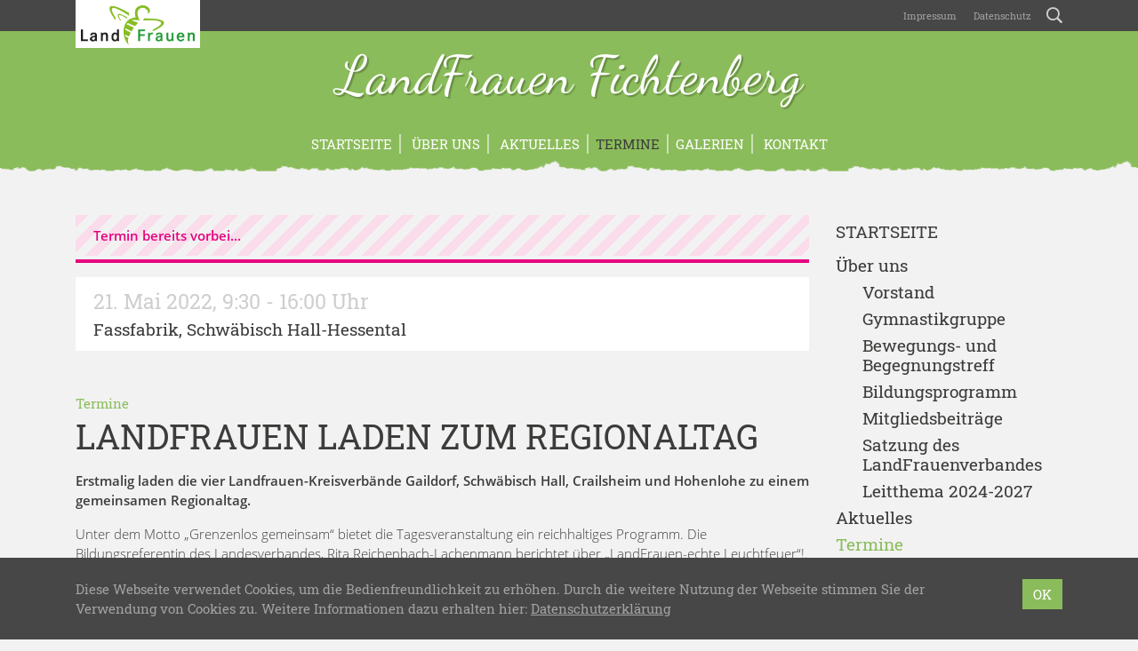

--- FILE ---
content_type: text/html; charset=UTF-8
request_url: https://www.landfrauen-fichtenberg.de/termine/landfrauen-laden-zum-regionaltag/
body_size: 9972
content:
<!doctype html>
<html lang="de" xmlns:og="http://opengraphprotocol.org/schema/" xmlns:fb="http://www.facebook.com/2008/fbml">
    <head>
        <meta charset="UTF-8">
        <meta name="viewport" content="width=device-width, initial-scale=1, shrink-to-fit=no">
        <title>Landfrauen laden zum Regionaltag &#8211; LandFrauenverein Fichtenberg</title>
<meta name='robots' content='max-image-preview:large' />
	<style>img:is([sizes="auto" i], [sizes^="auto," i]) { contain-intrinsic-size: 3000px 1500px }</style>
	<meta property="og:title" content="Landfrauen laden zum Regionaltag">
<meta property="og:description" content="Erstmalig laden die vier Landfrauen-Kreisverbände Gaildorf, Schwäbisch Hall, Crailsheim und Hohenlohe zu einem gemeinsamen Regionaltag. Unter dem Motto „Grenzenlos gemeinsam“...">
<meta property="og:type" content="article">
<meta property="og:url" content="https://www.landfrauen-fichtenberg.de/termine/landfrauen-laden-zum-regionaltag/">
<meta property="og:site_name" content="LandFrauenverein Fichtenberg">
<meta property="og:image" content="https://www.landfrauen-fichtenberg.de/wp-content/themes/lfwb/images/facebook-green.jpg">
		<link rel='stylesheet' id='wp-block-library-css' href='https://www.landfrauen-fichtenberg.de/wp-includes/css/dist/block-library/style.min.css?ver=6.8.3' type='text/css' media='all' />
<style id='classic-theme-styles-inline-css' type='text/css'>
/*! This file is auto-generated */
.wp-block-button__link{color:#fff;background-color:#32373c;border-radius:9999px;box-shadow:none;text-decoration:none;padding:calc(.667em + 2px) calc(1.333em + 2px);font-size:1.125em}.wp-block-file__button{background:#32373c;color:#fff;text-decoration:none}
</style>
<style id='global-styles-inline-css' type='text/css'>
:root{--wp--preset--aspect-ratio--square: 1;--wp--preset--aspect-ratio--4-3: 4/3;--wp--preset--aspect-ratio--3-4: 3/4;--wp--preset--aspect-ratio--3-2: 3/2;--wp--preset--aspect-ratio--2-3: 2/3;--wp--preset--aspect-ratio--16-9: 16/9;--wp--preset--aspect-ratio--9-16: 9/16;--wp--preset--color--black: #000000;--wp--preset--color--cyan-bluish-gray: #abb8c3;--wp--preset--color--white: #ffffff;--wp--preset--color--pale-pink: #f78da7;--wp--preset--color--vivid-red: #cf2e2e;--wp--preset--color--luminous-vivid-orange: #ff6900;--wp--preset--color--luminous-vivid-amber: #fcb900;--wp--preset--color--light-green-cyan: #7bdcb5;--wp--preset--color--vivid-green-cyan: #00d084;--wp--preset--color--pale-cyan-blue: #8ed1fc;--wp--preset--color--vivid-cyan-blue: #0693e3;--wp--preset--color--vivid-purple: #9b51e0;--wp--preset--gradient--vivid-cyan-blue-to-vivid-purple: linear-gradient(135deg,rgba(6,147,227,1) 0%,rgb(155,81,224) 100%);--wp--preset--gradient--light-green-cyan-to-vivid-green-cyan: linear-gradient(135deg,rgb(122,220,180) 0%,rgb(0,208,130) 100%);--wp--preset--gradient--luminous-vivid-amber-to-luminous-vivid-orange: linear-gradient(135deg,rgba(252,185,0,1) 0%,rgba(255,105,0,1) 100%);--wp--preset--gradient--luminous-vivid-orange-to-vivid-red: linear-gradient(135deg,rgba(255,105,0,1) 0%,rgb(207,46,46) 100%);--wp--preset--gradient--very-light-gray-to-cyan-bluish-gray: linear-gradient(135deg,rgb(238,238,238) 0%,rgb(169,184,195) 100%);--wp--preset--gradient--cool-to-warm-spectrum: linear-gradient(135deg,rgb(74,234,220) 0%,rgb(151,120,209) 20%,rgb(207,42,186) 40%,rgb(238,44,130) 60%,rgb(251,105,98) 80%,rgb(254,248,76) 100%);--wp--preset--gradient--blush-light-purple: linear-gradient(135deg,rgb(255,206,236) 0%,rgb(152,150,240) 100%);--wp--preset--gradient--blush-bordeaux: linear-gradient(135deg,rgb(254,205,165) 0%,rgb(254,45,45) 50%,rgb(107,0,62) 100%);--wp--preset--gradient--luminous-dusk: linear-gradient(135deg,rgb(255,203,112) 0%,rgb(199,81,192) 50%,rgb(65,88,208) 100%);--wp--preset--gradient--pale-ocean: linear-gradient(135deg,rgb(255,245,203) 0%,rgb(182,227,212) 50%,rgb(51,167,181) 100%);--wp--preset--gradient--electric-grass: linear-gradient(135deg,rgb(202,248,128) 0%,rgb(113,206,126) 100%);--wp--preset--gradient--midnight: linear-gradient(135deg,rgb(2,3,129) 0%,rgb(40,116,252) 100%);--wp--preset--font-size--small: 13px;--wp--preset--font-size--medium: 20px;--wp--preset--font-size--large: 36px;--wp--preset--font-size--x-large: 42px;--wp--preset--spacing--20: 0.44rem;--wp--preset--spacing--30: 0.67rem;--wp--preset--spacing--40: 1rem;--wp--preset--spacing--50: 1.5rem;--wp--preset--spacing--60: 2.25rem;--wp--preset--spacing--70: 3.38rem;--wp--preset--spacing--80: 5.06rem;--wp--preset--shadow--natural: 6px 6px 9px rgba(0, 0, 0, 0.2);--wp--preset--shadow--deep: 12px 12px 50px rgba(0, 0, 0, 0.4);--wp--preset--shadow--sharp: 6px 6px 0px rgba(0, 0, 0, 0.2);--wp--preset--shadow--outlined: 6px 6px 0px -3px rgba(255, 255, 255, 1), 6px 6px rgba(0, 0, 0, 1);--wp--preset--shadow--crisp: 6px 6px 0px rgba(0, 0, 0, 1);}:where(.is-layout-flex){gap: 0.5em;}:where(.is-layout-grid){gap: 0.5em;}body .is-layout-flex{display: flex;}.is-layout-flex{flex-wrap: wrap;align-items: center;}.is-layout-flex > :is(*, div){margin: 0;}body .is-layout-grid{display: grid;}.is-layout-grid > :is(*, div){margin: 0;}:where(.wp-block-columns.is-layout-flex){gap: 2em;}:where(.wp-block-columns.is-layout-grid){gap: 2em;}:where(.wp-block-post-template.is-layout-flex){gap: 1.25em;}:where(.wp-block-post-template.is-layout-grid){gap: 1.25em;}.has-black-color{color: var(--wp--preset--color--black) !important;}.has-cyan-bluish-gray-color{color: var(--wp--preset--color--cyan-bluish-gray) !important;}.has-white-color{color: var(--wp--preset--color--white) !important;}.has-pale-pink-color{color: var(--wp--preset--color--pale-pink) !important;}.has-vivid-red-color{color: var(--wp--preset--color--vivid-red) !important;}.has-luminous-vivid-orange-color{color: var(--wp--preset--color--luminous-vivid-orange) !important;}.has-luminous-vivid-amber-color{color: var(--wp--preset--color--luminous-vivid-amber) !important;}.has-light-green-cyan-color{color: var(--wp--preset--color--light-green-cyan) !important;}.has-vivid-green-cyan-color{color: var(--wp--preset--color--vivid-green-cyan) !important;}.has-pale-cyan-blue-color{color: var(--wp--preset--color--pale-cyan-blue) !important;}.has-vivid-cyan-blue-color{color: var(--wp--preset--color--vivid-cyan-blue) !important;}.has-vivid-purple-color{color: var(--wp--preset--color--vivid-purple) !important;}.has-black-background-color{background-color: var(--wp--preset--color--black) !important;}.has-cyan-bluish-gray-background-color{background-color: var(--wp--preset--color--cyan-bluish-gray) !important;}.has-white-background-color{background-color: var(--wp--preset--color--white) !important;}.has-pale-pink-background-color{background-color: var(--wp--preset--color--pale-pink) !important;}.has-vivid-red-background-color{background-color: var(--wp--preset--color--vivid-red) !important;}.has-luminous-vivid-orange-background-color{background-color: var(--wp--preset--color--luminous-vivid-orange) !important;}.has-luminous-vivid-amber-background-color{background-color: var(--wp--preset--color--luminous-vivid-amber) !important;}.has-light-green-cyan-background-color{background-color: var(--wp--preset--color--light-green-cyan) !important;}.has-vivid-green-cyan-background-color{background-color: var(--wp--preset--color--vivid-green-cyan) !important;}.has-pale-cyan-blue-background-color{background-color: var(--wp--preset--color--pale-cyan-blue) !important;}.has-vivid-cyan-blue-background-color{background-color: var(--wp--preset--color--vivid-cyan-blue) !important;}.has-vivid-purple-background-color{background-color: var(--wp--preset--color--vivid-purple) !important;}.has-black-border-color{border-color: var(--wp--preset--color--black) !important;}.has-cyan-bluish-gray-border-color{border-color: var(--wp--preset--color--cyan-bluish-gray) !important;}.has-white-border-color{border-color: var(--wp--preset--color--white) !important;}.has-pale-pink-border-color{border-color: var(--wp--preset--color--pale-pink) !important;}.has-vivid-red-border-color{border-color: var(--wp--preset--color--vivid-red) !important;}.has-luminous-vivid-orange-border-color{border-color: var(--wp--preset--color--luminous-vivid-orange) !important;}.has-luminous-vivid-amber-border-color{border-color: var(--wp--preset--color--luminous-vivid-amber) !important;}.has-light-green-cyan-border-color{border-color: var(--wp--preset--color--light-green-cyan) !important;}.has-vivid-green-cyan-border-color{border-color: var(--wp--preset--color--vivid-green-cyan) !important;}.has-pale-cyan-blue-border-color{border-color: var(--wp--preset--color--pale-cyan-blue) !important;}.has-vivid-cyan-blue-border-color{border-color: var(--wp--preset--color--vivid-cyan-blue) !important;}.has-vivid-purple-border-color{border-color: var(--wp--preset--color--vivid-purple) !important;}.has-vivid-cyan-blue-to-vivid-purple-gradient-background{background: var(--wp--preset--gradient--vivid-cyan-blue-to-vivid-purple) !important;}.has-light-green-cyan-to-vivid-green-cyan-gradient-background{background: var(--wp--preset--gradient--light-green-cyan-to-vivid-green-cyan) !important;}.has-luminous-vivid-amber-to-luminous-vivid-orange-gradient-background{background: var(--wp--preset--gradient--luminous-vivid-amber-to-luminous-vivid-orange) !important;}.has-luminous-vivid-orange-to-vivid-red-gradient-background{background: var(--wp--preset--gradient--luminous-vivid-orange-to-vivid-red) !important;}.has-very-light-gray-to-cyan-bluish-gray-gradient-background{background: var(--wp--preset--gradient--very-light-gray-to-cyan-bluish-gray) !important;}.has-cool-to-warm-spectrum-gradient-background{background: var(--wp--preset--gradient--cool-to-warm-spectrum) !important;}.has-blush-light-purple-gradient-background{background: var(--wp--preset--gradient--blush-light-purple) !important;}.has-blush-bordeaux-gradient-background{background: var(--wp--preset--gradient--blush-bordeaux) !important;}.has-luminous-dusk-gradient-background{background: var(--wp--preset--gradient--luminous-dusk) !important;}.has-pale-ocean-gradient-background{background: var(--wp--preset--gradient--pale-ocean) !important;}.has-electric-grass-gradient-background{background: var(--wp--preset--gradient--electric-grass) !important;}.has-midnight-gradient-background{background: var(--wp--preset--gradient--midnight) !important;}.has-small-font-size{font-size: var(--wp--preset--font-size--small) !important;}.has-medium-font-size{font-size: var(--wp--preset--font-size--medium) !important;}.has-large-font-size{font-size: var(--wp--preset--font-size--large) !important;}.has-x-large-font-size{font-size: var(--wp--preset--font-size--x-large) !important;}
:where(.wp-block-post-template.is-layout-flex){gap: 1.25em;}:where(.wp-block-post-template.is-layout-grid){gap: 1.25em;}
:where(.wp-block-columns.is-layout-flex){gap: 2em;}:where(.wp-block-columns.is-layout-grid){gap: 2em;}
:root :where(.wp-block-pullquote){font-size: 1.5em;line-height: 1.6;}
</style>
<link rel='stylesheet' id='contact-form-7-css' href='https://www.landfrauen-fichtenberg.de/wp-content/plugins/contact-form-7/includes/css/styles.css?ver=6.1.4' type='text/css' media='all' />
<link rel='stylesheet' id='lfwb-css' href='https://www.landfrauen-fichtenberg.de/wp-content/themes/lfwb/style.css?ver=3.8' type='text/css' media='all' />
<script type="text/javascript" src="https://www.landfrauen-fichtenberg.de/wp-content/themes/lfwb/js/pace.min.js?ver=1.0.0" id="pace-js"></script>
<link rel="https://api.w.org/" href="https://www.landfrauen-fichtenberg.de/wp-json/" /><link rel="EditURI" type="application/rsd+xml" title="RSD" href="https://www.landfrauen-fichtenberg.de/xmlrpc.php?rsd" />
<meta name="generator" content="WordPress 6.8.3" />
<link rel="canonical" href="https://www.landfrauen-fichtenberg.de/termine/landfrauen-laden-zum-regionaltag/" />
<link rel='shortlink' href='https://www.landfrauen-fichtenberg.de/?p=244' />
<link rel="alternate" title="oEmbed (JSON)" type="application/json+oembed" href="https://www.landfrauen-fichtenberg.de/wp-json/oembed/1.0/embed?url=https%3A%2F%2Fwww.landfrauen-fichtenberg.de%2Ftermine%2Flandfrauen-laden-zum-regionaltag%2F" />
<link rel="alternate" title="oEmbed (XML)" type="text/xml+oembed" href="https://www.landfrauen-fichtenberg.de/wp-json/oembed/1.0/embed?url=https%3A%2F%2Fwww.landfrauen-fichtenberg.de%2Ftermine%2Flandfrauen-laden-zum-regionaltag%2F&#038;format=xml" />
        <style>

    /* background primary */
    #header,
    #nav-main,
    #header #register,
    .btn-primary,
    form.post-password-form input[type="submit"],
    table th,
    #recipe-list .special .title,
    #footer-gallery,
    #content .list-item a:hover img,
    .dropdown-menu,
    .modal .modal-content .modal-header,
    #sidebar .widget.widget_recipe_special .inner,
    .event-sheet:hover,
    .event-sheet.active,
    .event-sheet-large.active,
    .carousel .carousel-indicators li.active,
    .btn.btn-light:hover,
    .btn-close:hover span,
    .btn-close.swipebox-close:hover span,
    #scroll-top{
        background-color: #8bbc5b;
    }

    /* background secondary */
    body.header-image-true #header,
    .pace .pace-progress,
    #content .list-item a img,
    .navbar-toggler span,
    #nav-main .nav-item .toggler-submenu span,
    .btn-close.modal-close span,
    #sidebar .widget.widget_gallery_recent .inner,
    #sidebar .widget.widget_recipe_special .inner a:hover img,
    #debug{
        background-color: #cae1b2;
    }

    /* background tertiary */
    #event-list #regularly,
    #sidebar .widget.widget_event_recent .inner,
    #image .image-info,
    .modal .modal-content .modal-footer{
        background-color: #e2eed6;
    }


    /* background primary darker (buttons) */
    .btn-primary:hover,
    .btn-primary:not([disabled]):not(.disabled):active,
    form.post-password-form input[type="submit"]:hover,
    form.post-password-form input[type="submit"]:not([disabled]):not(.disabled):active,
    #header #register:hover,
    #scroll-top:hover{
        background-color: #7EAA52;
    }


    /* background primary dark (privacy) */
    .embed-privacy-container .embed-privacy-overlay{
        background-color: rgba(98,132,64, 0.9);
    }
    .embed-privacy-container .embed-privacy-overlay:hover{
        background-color: rgba(98,132,64, 0.975);
    }



    /* font primary */
    .primary,
    a,
    .required,
    #footer .widget h5,
    #footer .h5,
    #pagination .pagination .nav-links .current,
    .meta,
    #sidebar .widget.widget_nav_menu ul li.current-menu-item > a,
    #sidebar .widget.widget_nav_menu ul li.current_page_item > a,
    #sidebar .widget.widget_nav_menu ul li.current-menu-parent > a,
    #sidebar .widget.widget_archive ul li,
    #sidebar .widget.widget_recent_entries ul li,
    #sidebar .widget.widget_pages ul li.current_page_item a,
    #sidebar .widget.widget_rss ul li,
    #sidebar .widget.widget_recent_comments ul li,
    #sidebar .widget.widget_categories ul li,
    #sidebar .widget.widget_tag_cloud .inner a span.tag-link-count,
    #sidebar .widget.widget_recent_comments .recentcomments .comment-author-link,
    #sidebar .widget.widget_gallery_recent .inner a:hover,
    #swipebox-overlay #swipebox-arrows #swipebox-prev:hover,
    #swipebox-overlay #swipebox-arrows #swipebox-next:hover,
    #comments label span,
    #search-dropdown form .search-submit:hover,
    #search-dropdown form .search-field:focus,
    .search-form .search-field:focus{
        color: #8bbc5b;
    }

    /* font secondary */
    .secondary,
    #nav-main .nav-item a:hover,
    #footer-gallery a:hover,
    #footer-gallery .carousel-control-prev:hover,
    #footer-gallery .carousel-control-next:hover,
    #nav-main .nav-item .dropdown-menu .dropdown-item.active:hover,
    #sidebar .widget.widget_recipe_special .inner a:hover,
    .more-xl:hover{
        color: #cae1b2;
    }

    /* font tertiary */
    .tertiary{
        color: #e2eed6;
    }

    /* font primary darker (links) */
    a:hover,
    #sidebar .widget .inner a:hover,
    #sidebar .widget.widget_nav_menu ul li.current-menu-item > a:hover,
    #sidebar .widget.widget_nav_menu ul li.current_page_item > a:hover,
    #sidebar .widget.widget_nav_menu ul li.current-menu-parent > a:hover,
    #sidebar .widget.widget_pages ul li.current_page_item a:hover,
    #sidebar .widget.widget_rss h5 a.rsswidget:hover span.primary{
        color: #709749;
    }

    /* border primary */
    hr,
    blockquote,
    .form-control,
    form.post-password-form label input,
    .embed-privacy-opt-out{
        border-color: #8bbc5b;
    }

    /* border secondary */
    .form-control:hover,
    .form-control:focus,
    form.post-password-form label input:hover,
    form.post-password-form label input:focus,
    #nav-main .nav-item{
        border-color: #cae1b2;
    }

    /* border tertiary */
    #comments .comments-list ul.children{
        border-color: #e2eed6;
    }

    /* misc */
    .btn-primary:focus,
    .btn-primary:not([disabled]):not(.disabled):active:focus,
    form.post-password-form input[type="submit"]:focus,
    form.post-password-form input[type="submit"]:not([disabled]):not(.disabled):active:focus,
    .form-control:focus,
    form.post-password-form label input:focus{
        box-shadow: 0 0 0 .2rem rgba(202,225,178, 0.5);
    }
    .wpcf7 .wpcf7-form .wpcf7-spinner, .wpcf7 .wpcf7-form .ajax-loader, #map-wrap #map, #swipebox-overlay .slide-loading{
        background-image: url('https://www.landfrauen-fichtenberg.de/wp-content/themes/lfwb/svg/loading-green.svg');
    }
    .zoomable::after, section.gallery figure a::after, a.zoom::after{
        background: rgba(139,188,91,0.5);
    }
    #district-map svg #svg-map-bg {
        fill:#cae1b2!important;
    }
    #district-map svg a:hover polygon{
        fill:#8bbc5b!important;
    }

</style>        <link rel="apple-touch-icon" sizes="180x180" href="https://www.landfrauen-fichtenberg.de/wp-content/themes/lfwb/icons/apple-touch-icon-green.png">
        <link rel="icon" type="image/png" sizes="32x32" href="https://www.landfrauen-fichtenberg.de/wp-content/themes/lfwb/icons/favicon-32x32-green.png">
        <link rel="icon" type="image/png" sizes="16x16" href="https://www.landfrauen-fichtenberg.de/wp-content/themes/lfwb/icons/favicon-16x16-green.png">
        <link rel="manifest" href="https://www.landfrauen-fichtenberg.de/wp-content/themes/lfwb/icons/manifest.php?name=LandFrauenverein Fichtenberg&amp;color=green&amp;path=https%3A%2F%2Fwww.landfrauen-fichtenberg.de%2Fwp-content%2Fthemes%2Flfwb%2Ficons">
        <link rel="mask-icon" href="https://www.landfrauen-fichtenberg.de/wp-content/themes/lfwb/icons/safari-pinned-tab.svg" color="#8bbc5b">
        <meta name="apple-mobile-web-app-title" content="LandFrauenverein Fichtenberg">
        <meta name="application-name" content="LandFrauenverein Fichtenberg">
        <meta name="theme-color" content="#709749">
        <meta name="msapplication-TileColor" content="#8bbc5b">
        <meta name="msapplication-TileImage" content="https://www.landfrauen-fichtenberg.de/wp-content/themes/lfwb/icons/mstile-144x144.png">
    </head>
    <body class="wp-singular event-template-default single single-event postid-244 wp-theme-lfwb color-green header-image-false device-desktop">
        <div id="nav-global">
            <div class="container">
                <div class="row">
                    <div class="col-12 text-right">
                        <a href="https://www.landfrauen-fichtenberg.de" id="parent"><img src="https://www.landfrauen-fichtenberg.de/wp-content/themes/lfwb/images/logo-landfrauen.png" alt="LandFrauenverband Württemberg-Baden e.V." class="img-fluid"></a>
                        <nav class="navbar navbar-expand navbar-dark p-0">
                            <div id="navigation-global" class="collapse navbar-collapse justify-content-end"><ul id="menu-global" class="nav navbar-nav"><li id="menu-item-30" class="menu-item menu-item-type-post_type menu-item-object-page nav-item nav-item-30 "><a title="Impressum" href="https://www.landfrauen-fichtenberg.de/impressum/" class="nav-link"><span class="						"></span>&nbsp;Impressum</a></li><li id="menu-item-31" class="menu-item menu-item-type-post_type menu-item-object-page menu-item-privacy-policy nav-item nav-item-31 "><a title="Datenschutz" href="https://www.landfrauen-fichtenberg.de/datenschutz/" class="nav-link"><span class="						"></span>&nbsp;Datenschutz</a></li></ul></div>                            <a href="https://www.landfrauen-fichtenberg.de/?s=" id="btn-search" rel="nofollow"><span class="icon-search"></span></a>
                        </nav>
                    </div>
                </div>
            </div>
        </div>
        <div id="search-dropdown">
            <div class="container">
                <div class="row">
                    <div class="col-12 col-md-8 offset-md-4 d-flex align-items-center">
                        <form role="search" method="get" action="https://www.landfrauen-fichtenberg.de/">
                            <div class="input-group">
                                <div class="input-group-prepend">
                                    <button type="submit" class="search-submit">
                                        <span class="icon-search"></span>
                                    </button>
                                </div>
                                <input type="search" class="form-control search-field" placeholder="Wonach suchen Sie?" value="" name="s">
                                <div class="input-group-append">
                                    <button class="btn-close search-close" type="button" aria-label="Schließen">
                                        <div class="cross">
                                            <span></span>
                                            <span></span>
                                        </div>
                                    </button>
                                </div>
                            </div>
                        </form>
                    </div>
                </div>
            </div>
        </div>
        <header id="header" >
            <div class="container">
                <div class="row">
                    <div class="col-12 d-flex flex-column justify-content-center">
                        <a href="https://www.landfrauen-fichtenberg.de" id="title" title="LandFrauenverein Fichtenberg - Ortsverein des Kreisverbandes Gaildorf">LandFrauen Fichtenberg</a>
                                                    <a href="#anfrage" id="register" data-toggle="modal" data-target="#anfrage">Ich möchte<br>Mitglied werden<br><span class="icon-bee"></span></a>
                                            </div>
                </div>
            </div>
        </header>
        <header id="nav-main" class="mb-5">
            <div class="container">
                <div class="row">
                    <div class="col-12">
                        <nav class="navbar navbar-expand-md navbar-dark">
                            <button class="navbar-toggler collapsed mx-auto" type="button" data-toggle="collapse" data-target="#navigation-main" aria-controls="navigation-main" aria-expanded="false" aria-label="Toggle navigation">
                                <div class="hamburger">
                                    <span></span>
                                    <span></span>
                                    <span></span>
                                </div>
                                <div class="cross">
                                    <span></span>
                                    <span></span>
                                </div>
                            </button>
	                        <div id="navigation-main" class="collapse navbar-collapse justify-content-center"><ul id="menu-main" class="nav navbar-nav"><li id="menu-item-39" class="menu-item menu-item-type-post_type menu-item-object-page menu-item-home nav-item nav-item-39 "><a title="Startseite" href="https://www.landfrauen-fichtenberg.de/" class="nav-link">Startseite</a></li><li id="menu-item-25" class="menu-item menu-item-type-post_type menu-item-object-page menu-item-has-children nav-item nav-item-25  dropdown "><a title="Über uns" href="https://www.landfrauen-fichtenberg.de/ueber-uns/" class="dropdown-toggle nav-link" aria-haspopup="true"><span class="						"></span>&nbsp;Über uns</a><span class="toggler-submenu d-inline-block d-md-none" data-toggle="hover" role="button" aria-haspopup="true"><span></span><span></span></span>
<div role="menu" class=" dropdown-menu">
<a title="Vorstand" href="https://www.landfrauen-fichtenberg.de/ueber-uns/vorstand/" class="menu-item menu-item-type-post_type menu-item-object-page dropdown-item " id="menu-item-58">Vorstand</a><a title="Gymnastikgruppe" href="https://www.landfrauen-fichtenberg.de/ueber-uns/__trashed/" class="menu-item menu-item-type-post_type menu-item-object-page dropdown-item " id="menu-item-74">Gymnastikgruppe</a><a title="Bewegungs- und Begegnungstreff" href="https://www.landfrauen-fichtenberg.de/ueber-uns/bewegungs-und-begegnungstreff/" class="menu-item menu-item-type-post_type menu-item-object-page dropdown-item " id="menu-item-757">Bewegungs- und Begegnungstreff</a><a title="Bildungsprogramm" href="https://www.landfrauen-fichtenberg.de/ueber-uns/bildungsprogramm/" class="menu-item menu-item-type-post_type menu-item-object-page dropdown-item " id="menu-item-421">Bildungsprogramm</a><a title="Mitgliedsbeiträge" href="https://www.landfrauen-fichtenberg.de/ueber-uns/mitgliedsbeitraege/" class="menu-item menu-item-type-post_type menu-item-object-page dropdown-item " id="menu-item-450">Mitgliedsbeiträge</a><a title="Satzung des LandFrauenverbandes" href="https://www.landfrauen-fichtenberg.de/satzung-des-landfrauenverbandes/" class="menu-item menu-item-type-post_type menu-item-object-page dropdown-item " id="menu-item-696">Satzung des LandFrauenverbandes</a><a title="Leitthema 2024-2027" href="https://www.landfrauen-fichtenberg.de/leitthema-2024-2027/" class="menu-item menu-item-type-post_type menu-item-object-page dropdown-item " id="menu-item-690">Leitthema 2024-2027</a></div>
</li><li id="menu-item-34" class="menu-item menu-item-type-post_type menu-item-object-page nav-item nav-item-34 "><a title="Aktuelles" href="https://www.landfrauen-fichtenberg.de/aktuelles/" class="nav-link"><span class="						"></span>&nbsp;Aktuelles</a></li><li id="menu-item-41" class="menu-item menu-item-type-post_type_archive menu-item-object-event nav-item nav-item-41 current-menu-item active"><a title="Termine" href="https://www.landfrauen-fichtenberg.de/termine/" class="nav-link">Termine</a></li><li id="menu-item-40" class="menu-item menu-item-type-post_type_archive menu-item-object-gallery nav-item nav-item-40 "><a title="Galerien" href="https://www.landfrauen-fichtenberg.de/galerien/" class="nav-link">Galerien</a></li><li id="menu-item-35" class="menu-item menu-item-type-post_type menu-item-object-page nav-item nav-item-35 "><a title="Kontakt" href="https://www.landfrauen-fichtenberg.de/kontakt/" class="nav-link"><span class="						"></span>&nbsp;Kontakt</a></li></ul></div>                        </nav>
                    </div>
                </div>
            </div>
        </header>
    <main id="event-view">
        <div class="container">
            <div class="row">
                <div id="content" class="col-12 col-md-8 col-lg-9">
					<div id="post-244" class="row post-244 event type-event status-publish hentry">
    <div class="col-12">
                    <p class="alert alert-danger alert">Termin bereits vorbei...</p>
	                        <p class="event-sheet-large mb-5 passed"><strong class="event-info"><span class="date">21. Mai 2022</span><span class="time"><span class="divider">, </span>9:30 - 16:00 Uhr</span><span class="location"><span class="divider">, </span>Fassfabrik, Schwäbisch Hall-Hessental</span></strong></p>
	    <p class="meta mb-1">
    <a href="https://www.landfrauen-fichtenberg.de/termine/">Termine</a>
    </p>        <h1>Landfrauen laden zum Regionaltag</h1>
	    	    <p><strong>Erstmalig laden die vier Landfrauen-Kreisverbände Gaildorf, Schwäbisch Hall, Crailsheim und Hohenlohe zu einem gemeinsamen Regionaltag.</strong></p>
<p>Unter dem Motto „Grenzenlos gemeinsam“ bietet die Tagesveranstaltung ein reichhaltiges Programm. Die Bildungsreferentin des Landesverbandes, Rita Reichenbach-Lachenmann berichtet über „LandFrauen-echte Leuchtfeuer“!. Der Verband kümmert sich unter anderem auch aktiv um die Fragen der fortschreitenden Digitalisierung. Hierzu wird der Medizintechniker und Innovationsmanager Dr. Peter Westerhoff aufzeigen, wie die Digitalisierung schon heute in der Medizin kleine Wunder bewirkt und unser aller Leben in Zukunft beeinflussen wird. Über Suffizienz/ Nachhaltigkeit berichtet Susanne Henkel von der Henkel GmbH darüber, wie sie vor ein paar Jahren beschlossen hat, dass ihr Betrieb nicht mehr wachsen soll. Das Resultat ist, dem Betreib geht es seither besser. Die Rendite stimmt, die Arbeitsplätze sind sicher und das Unternehmen produziert nicht mehr auf Kosten des Planeten. Für ein landfrauentypisches Rahmenprogramm und Unterhaltung ist natürlich auch gesorgt. Marlies Blume macht Kabarett mit Kopf, Herz, Hand und Fuß. Ihr Bühnenprogramm ist nicht nur schräger Spaß und Klamauk. Vor allem hat es Tiefgang, es ist herausfordernd, gnadenlos ehrlich und es macht nachdenklich. Der beeindruckte Gast merkt: Hier steht jemand mit Leidenschaft für ihre Überzeugung auf der Bühne.</p>
<p><strong>Anmeldung bitte bis 24.April</strong> bei Monika Heinz, Tel. 7445, Lissy Bohn, Tel. 5584 oder e-mail info@landfrauen-fichtenberg.de</p>
<p>Eintrittspreis 35 € inklusive Getränke und Essen</p>
<p>&nbsp;</p>
	        <ul id="social-share" class="mt-5 mb-0 justify-content-between d-flex">
        <li class="item-event mr-auto"><a href="https://www.landfrauen-fichtenberg.de/wp-content/themes/lfwb/inc/ics.php?termin=244" class="btn btn-primary btn-event"><span class="d-none d-sm-inline">Im Kalender speichern</span><span class="d-sm-none">Speichern</span></a></li>
                    <li class="item-share ml-2 ml-sm-3"><a rel="nofollow" target="_blank" class="facebook popup" title="Auf Facebook teilen" href="https://www.facebook.com/sharer/sharer.php?u=https%3A%2F%2Fwww.landfrauen-fichtenberg.de%2Ftermine%2Flandfrauen-laden-zum-regionaltag%2F&t=Landfrauen+laden+zum+Regionaltag"><span class="icon-facebook"></span></a></li>            <li class="item-share ml-2 ml-sm-3"><a rel="nofollow" target="_blank" class="twitter popup" title="Auf Twitter teilen"href="https://twitter.com/share?text=Termin+Landfrauen+laden+zum+Regionaltag+auf+der+Webseite+LandFrauenverein+Fichtenberg&url=https%3A%2F%2Fwww.landfrauen-fichtenberg.de%2Ftermine%2Flandfrauen-laden-zum-regionaltag%2F&hashtags=LandFrauenFichtenberg,LandFrauen,Termin"><span class="icon-twitter"></span></a></li>            <li class="item-share ml-2 ml-sm-3"><a rel="nofollow" target="_blank" class="pinterest popup" title="Auf Pinterest teilen" href="https://pinterest.com/pin/create/button/?url=https%3A%2F%2Fwww.landfrauen-fichtenberg.de%2Ftermine%2Flandfrauen-laden-zum-regionaltag%2F&media=&description=Termin+Landfrauen+laden+zum+Regionaltag+auf+der+Webseite+LandFrauenverein+Fichtenberg"><span class="icon-pinterest"></span></a></li>            <li class="item-share d-md-none ml-2 ml-sm-3"><a rel="nofollow" class="whatsapp" title="Per WhatsApp teilen" href="whatsapp://send?text=Termin Landfrauen laden zum Regionaltag: https%3A%2F%2Fwww.landfrauen-fichtenberg.de%2Ftermine%2Flandfrauen-laden-zum-regionaltag%2F" data-action="share/whatsapp/share"><span class="icon-whatsapp"></span></a></li>            <li class="item-share ml-2 ml-sm-3"><a rel="nofollow" target="_blank" title="Per E-Mail teilen" href="mailto:?subject=Termin: Landfrauen laden zum Regionaltag&body=Termin Landfrauen laden zum Regionaltag auf der Webseite LandFrauenverein Fichtenberg https://www.landfrauen-fichtenberg.de/termine/landfrauen-laden-zum-regionaltag/"><span class="icon-email"></span></a></li>            </ul>
    </div>
</div><hr>
<div class="row" id="post-navigation" role="navigation">
	<div class="col-12 text-center mt-4 mb-2">
		<p>
			<a rel="prev" href="https://www.landfrauen-fichtenberg.de/termine/kochen-und-backen-mit-honig-in-praxis-und-theorie-2/" title="Kochen und Backen mit Honig in Praxis und Theorie" class="prev"><span class="icon-left"></span></a><a rel="next" href="https://www.landfrauen-fichtenberg.de/termine/tagesausflug-zu-trigema-nach-burladingen/" title="Tagesausflug zu Trigema nach Burladingen" class="next"><span class="icon-right"></span></a>        </p>
	</div>
</div>

                </div>
	            <aside id="sidebar" class="col-12 col-md-4 col-lg-3 sidebar-right">
    <div class="row">
        <section id="nav_menu-2" class="widget widget_nav_menu col-12"><div class="inner"><div class="menu-main-container"><ul id="menu-main-1" class="menu"><li class="menu-item menu-item-type-post_type menu-item-object-page menu-item-home menu-item-39 "><a href="https://www.landfrauen-fichtenberg.de/">Startseite</a></li>
<li class="menu-item menu-item-type-post_type menu-item-object-page menu-item-has-children menu-item-25 "><a href="https://www.landfrauen-fichtenberg.de/ueber-uns/" title="						">Über uns</a>
<ul class="sub-menu">
	<li class="menu-item menu-item-type-post_type menu-item-object-page menu-item-58 "><a href="https://www.landfrauen-fichtenberg.de/ueber-uns/vorstand/">Vorstand</a></li>
	<li class="menu-item menu-item-type-post_type menu-item-object-page menu-item-74 "><a href="https://www.landfrauen-fichtenberg.de/ueber-uns/__trashed/">Gymnastikgruppe</a></li>
	<li class="menu-item menu-item-type-post_type menu-item-object-page menu-item-757 "><a href="https://www.landfrauen-fichtenberg.de/ueber-uns/bewegungs-und-begegnungstreff/">Bewegungs- und Begegnungstreff</a></li>
	<li class="menu-item menu-item-type-post_type menu-item-object-page menu-item-421 "><a href="https://www.landfrauen-fichtenberg.de/ueber-uns/bildungsprogramm/">Bildungsprogramm</a></li>
	<li class="menu-item menu-item-type-post_type menu-item-object-page menu-item-450 "><a href="https://www.landfrauen-fichtenberg.de/ueber-uns/mitgliedsbeitraege/">Mitgliedsbeiträge</a></li>
	<li class="menu-item menu-item-type-post_type menu-item-object-page menu-item-696 "><a href="https://www.landfrauen-fichtenberg.de/satzung-des-landfrauenverbandes/">Satzung des LandFrauenverbandes</a></li>
	<li class="menu-item menu-item-type-post_type menu-item-object-page menu-item-690 "><a href="https://www.landfrauen-fichtenberg.de/leitthema-2024-2027/">Leitthema 2024-2027</a></li>
</ul>
</li>
<li class="menu-item menu-item-type-post_type menu-item-object-page menu-item-34 "><a href="https://www.landfrauen-fichtenberg.de/aktuelles/" title="						">Aktuelles</a></li>
<li class="menu-item menu-item-type-post_type_archive menu-item-object-event menu-item-41 current-menu-item active"><a href="https://www.landfrauen-fichtenberg.de/termine/">Termine</a></li>
<li class="menu-item menu-item-type-post_type_archive menu-item-object-gallery menu-item-40 "><a href="https://www.landfrauen-fichtenberg.de/galerien/">Galerien</a></li>
<li class="menu-item menu-item-type-post_type menu-item-object-page menu-item-35 "><a href="https://www.landfrauen-fichtenberg.de/kontakt/" title="						">Kontakt</a></li>
</ul></div></div></section>    </div>
</aside>            </div>
        </div>
    </main>
    
<footer id="footer">
    <div class="container">
        <div class="row">
	                    <div class="col-12 col-md-4 widget">
                <h5 class="text-uppercase" id="register-ortsverein-src">LandFrauenverein Fichtenberg</h5>
                <div class="row">
                    <div class="col-12 ">
                        <p>
		                    Stefanie Kühnle<br>Lindenstr. 13<br>74427 Fichtenberg                        </p>
                    </div>
                    <div class="col-12 ">
                        <p class="mb-0">
			                Telefon: 07971-5213<br>E-Mail: <a href="mailto:info@landfrauen-fichtenberg.de">info@landfrauen-fichtenberg.de</a>                        </p>
                                            </div>
                </div>
            </div>
	                    <div class="col-12 col-md-4 widget d-flex flex-column">
                <h5 class="text-uppercase">Ich möchte Mitglied werden</h5>
                <p>Sie haben Interesse an einer Mitgliedschaft bei den LandFrauen? Sie möchten gerne unsere Ziele unterstützen?</p>
                <p class="mt-auto mb-0"><a href="#anfrage" class="btn btn-primary btn-block" data-toggle="modal" data-target="#anfrage">Zur Anfrage <span class="icon-right"></span></a></p>
            </div>
                        <div class="col-12 col-md-4 widget">
                <h5 class="text-uppercase">Wir sind Mitglied</h5>
                <div class="row">
                    <div class="col-12 ">
                        <p><a href="https://landfrauen-bw.de/" target="_blank" title="LandFrauenverband Württemberg-Baden e.V."><img src="https://www.landfrauen-fichtenberg.de/wp-content/themes/lfwb/images/logo-landfrauen-bw.png" alt="LandFrauenverband Württemberg-Baden e.V." class="img-fluid img-200"></a></p>
                    </div>
                    <div class="col-12 ">
                        <p class="mb-0"><a href="https://www.landfrauen.info/" target="_blank" title="Deutscher LandFrauenverband e.V."><img src="https://www.landfrauen-fichtenberg.de/wp-content/themes/lfwb/images/logo-landfrauen-bund.png" alt="Deutscher LandFrauenverband e.V." class="img-fluid img-200"></a></p>
                    </div>
                </div>
            </div>
        </div>
    </div>
</footer>
<footer id="nav-footer">
    <div class="container">
        <div class="row">
            <div class="col-12">
                <nav class="navbar navbar-expand navbar-dark">
		                            </nav>
                <p id="copyright" class="text-center mb-0">
                    &copy; 2026 <a href="https://www.landfrauen-fichtenberg.de" title="LandFrauenverein Fichtenberg - Ortsverein des Kreisverbandes Gaildorf">LandFrauenverein Fichtenberg</a><br class="d-inline d-md-none"><span class="d-none d-md-inline"> - </span>Ortsverein des Kreisverbandes Gaildorf                </p>
	            <p id="producer" class="text-center mb-0">
                    LFWB Theme Version 3.8<br class="d-inline d-md-none"><span class="d-none d-md-inline"> - </span>Bereitstellung: <a href="https://landfrauen-bw.de/" target="_blank" title="LandFrauenverband Württemberg-Baden e.V.">LandFrauenverband Württemberg-Baden e.V.</a><br class="d-inline d-md-none"><span class="d-none d-md-inline"> - </span>Design &amp; Programmierung: <a href="https://www.bzweic.de/" target="_blank" title="Werbeagentur Kirchheim unter Teck">bzweic GmbH</a>
                </p>
            </div>
        </div>
    </div>
</footer>
<a href="#header" id="scroll-top" title="Nach oben"><span class="icon-up"></span></a>
<div class="modal fade" id="anfrage" tabindex="-1" role="dialog" aria-labelledby="Mitgliedschaft" aria-hidden="true">
    <div class="modal-dialog" role="document">
        <div class="modal-content">
            <div class="modal-header d-flex align-items-center">
                <h3 class="modal-title" id="Mitgliedschaft">Anfrage</h3>
                <button class="btn-close modal-close" type="button" data-dismiss="modal" aria-label="Schließen">
                    <div class="cross">
                        <span></span>
                        <span></span>
                    </div>
                </button>
            </div>
            <div class="modal-body">
                <p class="lead">Sie haben Interesse an einer Mitgliedschaft bei den LandFrauen? Sie möchten gerne unsere Ziele unterstützen?</p>
	                                
<div class="wpcf7 no-js" id="wpcf7-f7-p244-o1" lang="de-DE" dir="ltr" data-wpcf7-id="7">
<div class="screen-reader-response"><p role="status" aria-live="polite" aria-atomic="true"></p> <ul></ul></div>
<form action="/termine/landfrauen-laden-zum-regionaltag/#wpcf7-f7-p244-o1" method="post" class="wpcf7-form init" aria-label="Kontaktformular" novalidate="novalidate" data-status="init">
<fieldset class="hidden-fields-container"><input type="hidden" name="_wpcf7" value="7" /><input type="hidden" name="_wpcf7_version" value="6.1.4" /><input type="hidden" name="_wpcf7_locale" value="de_DE" /><input type="hidden" name="_wpcf7_unit_tag" value="wpcf7-f7-p244-o1" /><input type="hidden" name="_wpcf7_container_post" value="244" /><input type="hidden" name="_wpcf7_posted_data_hash" value="" />
</fieldset>
<div class="row row-shortcode">
<div class="col-12">
<div class="form-group">
<label>Vorname <span class="required">*</span></label>
<span class="wpcf7-form-control-wrap" data-name="Vorname"><input size="40" maxlength="400" class="wpcf7-form-control wpcf7-text wpcf7-validates-as-required form-control" aria-required="true" aria-invalid="false" value="" type="text" name="Vorname" /></span>
</div>
</div>
</div>

<div class="row row-shortcode">
<div class="col-12">
<div class="form-group">
<label>Nachname <span class="required">*</span></label>
<span class="wpcf7-form-control-wrap" data-name="Nachname"><input size="40" maxlength="400" class="wpcf7-form-control wpcf7-text wpcf7-validates-as-required form-control" aria-required="true" aria-invalid="false" value="" type="text" name="Nachname" /></span><span id="wpcf7-697481c89ccae-wrapper" class="wpcf7-form-control-wrap company-wrap" ><label for="wpcf7-697481c89ccae-field" class="hp-message">Bitte lasse dieses Feld leer.</label><input id="wpcf7-697481c89ccae-field"  class="wpcf7-form-control wpcf7-text" type="text" name="company" value="" size="40" tabindex="-1" autocomplete="new-password" /></span>
</div>
</div>
</div>

<div class="row row-shortcode">
<div class="col-12">
<div class="form-group">
<label>Telefon</label>
<span class="wpcf7-form-control-wrap" data-name="Telefon"><input size="40" maxlength="400" class="wpcf7-form-control wpcf7-text form-control" aria-invalid="false" value="" type="text" name="Telefon" /></span><span id="wpcf7-697481c89cd99-wrapper" class="wpcf7-form-control-wrap phone-wrap" ><label for="wpcf7-697481c89cd99-field" class="hp-message">Bitte lasse dieses Feld leer.</label><input id="wpcf7-697481c89cd99-field"  class="wpcf7-form-control wpcf7-text" type="text" name="phone" value="" size="40" tabindex="-1" autocomplete="new-password" /></span>
</div>
</div>
</div>

<div class="row row-shortcode">
<div class="col-12">
<div class="form-group">
<label>E-Mail <span class="required">*</span></label>
<span class="wpcf7-form-control-wrap" data-name="Email"><input size="40" maxlength="400" class="wpcf7-form-control wpcf7-email wpcf7-validates-as-required wpcf7-text wpcf7-validates-as-email form-control" aria-required="true" aria-invalid="false" value="" type="email" name="Email" /></span>
</div>
</div>
</div>

<div class="row row-shortcode">
<div class="col-12">
<div class="form-group">
<label>Ortsverein <span class="required">*</span></label>
<span class="wpcf7-form-control-wrap" data-name="Ortsverein"><input size="40" maxlength="400" class="wpcf7-form-control wpcf7-text wpcf7-validates-as-required form-control" id="register-ortsverein" aria-required="true" aria-invalid="false" value="" type="text" name="Ortsverein" /></span>
</div>
</div>
</div>

<div class="row row-shortcode">
<div class="col-12">
<div class="form-group">
<label>Nachricht <span class="required">*</span></label>
<span class="wpcf7-form-control-wrap" data-name="Nachricht"><textarea cols="100" rows="3" maxlength="500" minlength="10" class="wpcf7-form-control wpcf7-textarea wpcf7-validates-as-required form-control" aria-required="true" aria-invalid="false" name="Nachricht"></textarea></span><span id="wpcf7-697481c89cf93-wrapper" class="wpcf7-form-control-wrap message-wrap" ><label for="wpcf7-697481c89cf93-field" class="hp-message">Bitte lasse dieses Feld leer.</label><input id="wpcf7-697481c89cf93-field"  class="wpcf7-form-control wpcf7-text" type="text" name="message" value="" size="40" tabindex="-1" autocomplete="new-password" /></span>
<p class="form-counter"><span class="wpcf7-character-count up" data-target-name="Nachricht" data-starting-value="0" data-current-value="0" data-maximum-value="500" data-minimum-value="10">0</span>/500 Zeichen</p>
</div>
</div>
</div>

<div class="row row-shortcode">
<div class="col-12 col-lg-6">
<div class="form-group">
<label>Spamschutz <span class="required">*</span></label>
<span class="wpcf7-form-control-wrap" data-name="captcha"><input size="4" maxlength="4" class="wpcf7-form-control wpcf7-captchar form-control" autocomplete="off" aria-invalid="false" value="" type="text" name="captcha" /></span>
</div>
</div>
<div class="col-12 col-lg-6">
<div class="form-group">
<label class="d-none d-lg-block py-lg-1">&nbsp;</label>
<input type="hidden" name="_wpcf7_captcha_challenge_captcha" value="3188804820" /><img class="wpcf7-form-control wpcf7-captchac wpcf7-captcha-captcha" width="84" height="28" alt="captcha" src="https://www.landfrauen-fichtenberg.de/wp-content/uploads/wpcf7_captcha/3188804820.png" />
</div>
</div>
</div>

<div class="row row-shortcode">
<div class="col-12">
<input class="wpcf7-form-control wpcf7-submit has-spinner btn btn-primary" type="submit" value="Nachricht senden" />
</div>
</div><div class="wpcf7-response-output" aria-hidden="true"></div>
</form>
</div>
<p class="mt-4">Pflichtfelder sind mit <span class="required">*</span> gekennzeichnet.</p>                            </div>
                    </div>
    </div>
</div>
<div id="cookie">
    <div class="container">
        <p class="mb-0 py-3 py-md-4">
            <button class="btn btn-primary float-right ml-3 mb-3">OK</button> Diese Webseite verwendet Cookies, um die Bedienfreundlichkeit zu erhöhen. Durch die weitere Nutzung der Webseite stimmen Sie der Verwendung von Cookies zu. Weitere Informationen dazu erhalten hier: <a href="https://www.landfrauen-fichtenberg.de/datenschutz/" target="_blank" rel="nofollow">Datenschutzerklärung</a>
        </p>
    </div>
</div><script type="speculationrules">
{"prefetch":[{"source":"document","where":{"and":[{"href_matches":"\/*"},{"not":{"href_matches":["\/wp-*.php","\/wp-admin\/*","\/wp-content\/uploads\/*","\/wp-content\/*","\/wp-content\/plugins\/*","\/wp-content\/themes\/lfwb\/*","\/*\\?(.+)"]}},{"not":{"selector_matches":"a[rel~=\"nofollow\"]"}},{"not":{"selector_matches":".no-prefetch, .no-prefetch a"}}]},"eagerness":"conservative"}]}
</script>
<style id='wpcf7-697481c89ccae-inline-inline-css' type='text/css'>
#wpcf7-697481c89ccae-wrapper {display:none !important; visibility:hidden !important;}
</style>
<style id='wpcf7-697481c89cd99-inline-inline-css' type='text/css'>
#wpcf7-697481c89cd99-wrapper {display:none !important; visibility:hidden !important;}
</style>
<style id='wpcf7-697481c89cf93-inline-inline-css' type='text/css'>
#wpcf7-697481c89cf93-wrapper {display:none !important; visibility:hidden !important;}
</style>
<script type="text/javascript" src="https://www.landfrauen-fichtenberg.de/wp-includes/js/dist/hooks.min.js?ver=4d63a3d491d11ffd8ac6" id="wp-hooks-js"></script>
<script type="text/javascript" src="https://www.landfrauen-fichtenberg.de/wp-includes/js/dist/i18n.min.js?ver=5e580eb46a90c2b997e6" id="wp-i18n-js"></script>
<script type="text/javascript" id="wp-i18n-js-after">
/* <![CDATA[ */
wp.i18n.setLocaleData( { 'text direction\u0004ltr': [ 'ltr' ] } );
/* ]]> */
</script>
<script type="text/javascript" src="https://www.landfrauen-fichtenberg.de/wp-content/plugins/contact-form-7/includes/swv/js/index.js?ver=6.1.4" id="swv-js"></script>
<script type="text/javascript" id="contact-form-7-js-translations">
/* <![CDATA[ */
( function( domain, translations ) {
	var localeData = translations.locale_data[ domain ] || translations.locale_data.messages;
	localeData[""].domain = domain;
	wp.i18n.setLocaleData( localeData, domain );
} )( "contact-form-7", {"translation-revision-date":"2025-10-26 03:25:04+0000","generator":"GlotPress\/4.0.3","domain":"messages","locale_data":{"messages":{"":{"domain":"messages","plural-forms":"nplurals=2; plural=n != 1;","lang":"de"},"This contact form is placed in the wrong place.":["Dieses Kontaktformular wurde an der falschen Stelle platziert."],"Error:":["Fehler:"]}},"comment":{"reference":"includes\/js\/index.js"}} );
/* ]]> */
</script>
<script type="text/javascript" id="contact-form-7-js-before">
/* <![CDATA[ */
var wpcf7 = {
    "api": {
        "root": "https:\/\/www.landfrauen-fichtenberg.de\/wp-json\/",
        "namespace": "contact-form-7\/v1"
    }
};
/* ]]> */
</script>
<script type="text/javascript" src="https://www.landfrauen-fichtenberg.de/wp-content/plugins/contact-form-7/includes/js/index.js?ver=6.1.4" id="contact-form-7-js"></script>
<script type="text/javascript" src="https://www.landfrauen-fichtenberg.de/wp-content/themes/lfwb/js/jquery-2.2.4.min.js?ver=2.2.4" id="jquery-js"></script>
<script type="text/javascript" src="https://www.landfrauen-fichtenberg.de/wp-content/themes/lfwb/js/lfwb.min.js?ver=3.8" id="lfwb-js"></script>
</body>
</html>